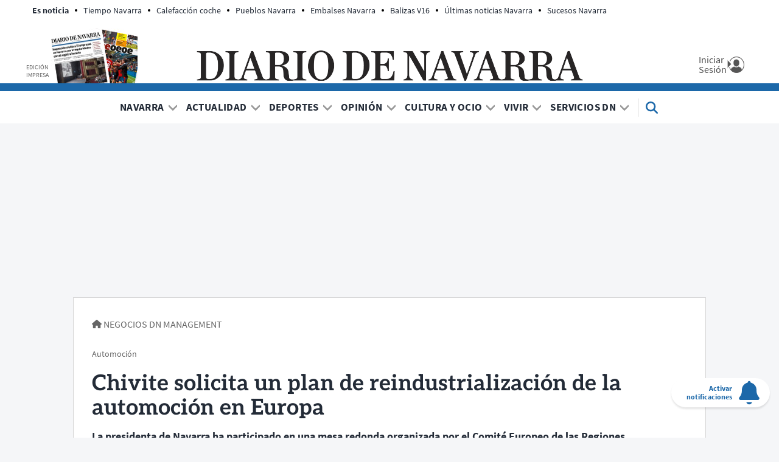

--- FILE ---
content_type: application/javascript
request_url: https://hb.20m.es/stable/config/diariodenavarra.es/desktop-mobile.min.js
body_size: 17166
content:
!function(){"use strict";const e=new URLSearchParams(window.location.search),t=function(t,i=""){const o=e.get(t);return null!==o?o:i},i=function(e,i=[]){const o=t(e);return""!==o?o.split(","):i},o=function(e){return"true"===t(e)};let n=o("hb_debug")||o("hb_test");const s=function(){return n},r=function(e,t){return"string"!=typeof e||e.length<=t?e:e.substring(0,t)},a=function(e,t){return Array.isArray(e)?e.map((e=>r(e,t))):r(e,t)},d=Date.now(),c=o("hb_test"),l=i("enabledLogLabels"),g=()=>{};let p=!0;const u=function(e,t="log"){return("error"===t||s())&&("error"===t||function(e){return!l.length||l.includes(e)}(e))?i=>{const o="object"==typeof i?JSON.stringify(i):i;h(`${e}: ${o}`,t)}:g},h=function(e,t="log"){if("error"!==t&&!s())return;let i;p&&(void 0!==window.hb_now&&m(`Time waiting for starting the library: ${d-window.hb_now}ms`),p=!1),i="function"==typeof e?e():"object"==typeof e?JSON.stringify(e):e,m(i,t)},m=function(e,t="log"){const i=`display: inline-block; color: #fff; background: ${c?"tomato":"blue"}; padding: 1px 4px; border-radius: 3px`;console[t]("%cAD",i,e+` ⏲ ${Date.now()-d}ms`)},f=function(e){s()&&console.table(e)},b=u("Amazon");function R(e){let t=!1;const i=function(e,t,i){const o=t+e.code.toLowerCase();return i.sizes&&i.sizesVideo?{slotID:e.id,slotName:o,mediaType:"multi-format",multiFormatProperties:{display:{sizes:i.sizes},video:{sizes:i.sizesVideo}}}:i.sizesVideo?{slotID:e.id,mediaType:"video",sizes:i.sizesVideo}:{slotID:e.id,slotName:o,sizes:i.sizes}},o=function(e){s()&&(e&&e.length?(e[0].targeting&&(e=e.map((e=>Object.assign({},{slotID:e.slotID,size:e.size,mediaType:e.mediaType},e.targeting)))),f(e)):b("⛔️ No bids responses"))};return b("Library injected, pending loading ..."),function(e,t,i,o,n,s,r){function a(i,o){t[e]._Q.push([i,o])}t[e]||(t[e]={init:function(){a("i",arguments)},fetchBids:function(){a("f",arguments)},setDisplayBids:function(){},targetingKeys:function(){return[]},dpa:function(){a("di",arguments)},rpa:function(){a("ri",arguments)},upa:function(){a("ui",arguments)},_Q:[]},(s=i.createElement(o)).async=!0,s.onload=function(){b("Library loaded")},s.src="//c.amazon-adsystem.com/aax2/apstag.js",(r=i.getElementsByTagName(o)[0]).parentNode.insertBefore(s,r))}("apstag",window,document,"script"),{id:"amazon",configure:function(o,n){const s=e.page+(o.amazonAdUnit?o.amazonAdUnit:"");n.forEach((o=>{o.amazonObject=void 0;const n=e.slots.find((e=>e.code===o.code));n&&("intext"!==o.code.toLowerCase()||o.code===o.id?(o.amazonObject=i(o,s,n),t||(b("Init..."),t=!0,apstag.init(e.init,(()=>{b("Initialized")})))):b(`⛔️ Disable ${o.id} slot`))}))},fetch:function(t,i){const n=t.map((e=>e.id)),s=t.filter((e=>e.amazonObject)),r=s.map((e=>e.id));if(!s.length)return b(`No configuration defined for ${n.join()}`),void i();b(`Fetching bids for ${r.join()}`),apstag.fetchBids({slots:s.map((e=>e.amazonObject)),timeout:e.timeout},(e=>{b(`Finished bids for ${r.join()}`),o(e),i()}))},setTargeting:function(e){const t=e.filter((e=>e.amazonObject)),i=t.map((e=>e.id));t.length&&(b(`Setting targeting for ${i.join()}`),apstag.setDisplayBids())}}}const y=function(e){if("complete"===document.readyState||"loaded"===document.readyState||"interactive"===document.readyState)return h(`DOM was already loaded (state: ${document.readyState})`),void e();document.addEventListener("DOMContentLoaded",(()=>{h("Event DOMContentLoaded"),e()}))},_=function(e,t,i={}){const o=document.createElement("script");o.async=!0,o.src=e,o.onload=()=>h(`Library ${t} loaded`);for(const[e,t]of Object.entries(i))e.startsWith("data-")?o.setAttribute(e,t):o[e]=t;const n=document.getElementsByTagName("script")[0];n.parentNode.insertBefore(o,n),h(`Library ${t} injected, pending loading ...`)},v=function(e){document.querySelector("head").insertAdjacentHTML("beforeend",`<style>${e}</style>`)},w=function(e,{interval:t=100,maxRetries:i=100}={}){const o=+new Date;let n=0;return new Promise(((s,r)=>{if(void 0!==window[e])return s(window[e]);h(`Wait: Checking global ${e} every ${t}ms ...`);const a=setInterval((()=>void 0!==window[e]?(clearInterval(a),h(`Wait: Global ${e} found after ${+new Date-o}ms`),s(window[e])):++n>=i?(clearInterval(a),h(`Wait: ⛔️ Global ${e} not found (${n} retries)`),r(`Global ${e} not found`)):void 0),t)}))},T=["criteo","optidigital","taboola","ttd"],S="Prebid",z=u(S);function x(e){let t=!1;const i=function(e,t,i){const o=[];return i.forEach((e=>{const i=d(e,t);if(void 0===i)return;let n=!1;switch(e.name){case"appnexus":n=e.member?{member:e.member,inv_code:i}:{placementId:i};break;case"criteo":n={networkId:e.network,publisherSubId:`${e.publisherSub}_${t.toLowerCase()}`,pubid:"105192"};break;case"nexx360":n={tagId:i};break;case"ogury":n={assetKey:e.site,adUnitId:i};break;case"optidigital":n={publisherId:e.publisher,placementId:t};break;case"pubmatic":n={publisherId:e.publisher,adSlot:i};break;case"rubicon":n={accountId:e.account,siteId:e.site,zoneId:i};break;case"smartadserver":n={domain:"//prg.smartadserver.com",siteId:e.site,pageId:e.page,formatId:i};break;case"richaudience":Array.isArray(i)||(n={supplyType:"site",pid:i});break;case"taboola":n={publisherId:e.publisher,tagId:t.toLowerCase()};break;case"teads":n={pageId:i.page,placementId:i.pid};break;case"ttd":n={supplySourceId:e.supplySource||"alayans",publisherId:e.publisher}}n&&o.push({bidder:e.name,params:n})})),o},o=function(t){const i=e.bidders.find((e=>"richaudience"===e.name&&Array.isArray(e.slots[t.code])));return!!i&&{bidder:"richaudience",params:{supplyType:"site",pid:i.slots[t.code]}}},n=function(e,t,i){if(!i)return[];const o=[];return i.forEach((e=>{if(!(t in e.slots))return;const i=e.slots[t];let n=!1;switch(e.name){case"appnexus":n=e.member?{member:e.member,inv_code:i}:{placementId:i},n.video={context:"outstream"};break;case"criteo":n={zoneId:i,pubid:"105194"};break;case"pubmatic":n={publisherId:e.publisher,adSlot:i,outstreamAU:"alayans_outstream",video:{mimes:["video/mp4","video/webm","application/javascript"]}};break;case"richaudience":n={supplyType:"site",pid:i,player:{init:"close",end:"open",skin:"light"}};break;case"rubicon":n={accountId:e.account,siteId:e.site,zoneId:i,video:{size_id:203,language:"es"}}}n&&o.push({bidder:e.name,params:n})})),o},r=function(e){const t=e.adUnit+(e.id!==e.code?`#${e.id}`:"");e.prebidObject.forEach((i=>{i.ortb2Imp={ext:{gpid:t,data:{adserver:{name:"gam",adslot:e.adUnit},pbadslot:t}}}}))},a=function(e){if(!s())return;if(!e)return void z("⛔️ No bids responses");const t=[];Object.keys(e).forEach((i=>{e[i].bids.forEach((e=>{t.push({adUnit:i,bidder:e.bidder,adId:e.adId,status:e.statusMessage,cpm:e.cpm,size:e.size,time:e.timeToRespond})}))})),t.length?f(t):z("⛔️ Empty bids responses")},d=function(e,t){return e.slots?e.slots[t]:!(!T.includes(e.name)||c(e,t))||void 0},c=function(e,t){return e.disabledSlots&&e.disabledSlots.includes(t)};return _(e.jsUrl,S),window.pbjs=window.pbjs||{},window.pbjs.que=window.pbjs.que||[],pbjs.que.push((()=>{z("Ready")})),{id:"prebid",configure:function(s,a){a.forEach((s=>{s.prebidObject=void 0;const a=e.slots.find((e=>e.code===s.code));if(!a)return;if("intext"===s.code.toLowerCase()&&s.code!==s.id)return void z(`⛔️ Disable ${s.id} slot`);s.prebidObject=[];const d=i(s.id,s.code,e.bidders);d.length&&s.prebidObject.push({code:s.code,bids:d,mediaTypes:{banner:{sizes:a.sizes}}});const c=o(s);c&&s.prebidObject.push({code:s.code,bids:[c],mediaTypes:{banner:{sizes:[...a.sizes,[1,1]]}}});const l=n(s.id,s.code,e.outstreamBidders);var g;l.length&&s.prebidObject.push({code:s.code,bids:l,mediaTypes:{video:(g="outstream",{api:[1,2],context:g,linearity:1,maxduration:32,mimes:["video/mp4","video/webm","application/javascript"],placement:3,plcmt:4,playbackmethod:[2],playerSize:[640,480],protocols:[1,2,3,4,5,6,7,8],skip:0})}}),0!==s.prebidObject.length?(r(s),t||(z("Init..."),t=!0,pbjs.que.push((()=>{pbjs.setConfig(e.init),"analytics"in e&&Array.isArray(e.analytics)&&e.analytics.length&&pbjs.enableAnalytics(e.analytics),pbjs.bidderSettings={standard:{storageAllowed:!0},nexx360:{adserverTargeting:[{key:"nexx360_ssp",val:function(e){return e.meta.demandSource}}]},pubmatic:{allowAlternateBidderCodes:!0,allowedAlternateBidderCodes:["groupm"]},richaudience:{bidCpmAdjustment:function(e){return 99===e?5:e}}},z("Initialized")})))):s.prebidObject=void 0}))},fetch:function(t,i){pbjs.que.push((()=>{var o;(o=1,h(`Wait: For ${o}ms ...`),new Promise((e=>{setTimeout((()=>{h(`Wait: Finished after ${o}ms`),e()}),o)}))).then((()=>{const o=t.map((e=>e.id)),n=t.filter((e=>e.prebidObject)),s=n.map((e=>e.id));if(!n.length)return z(`No configuration defined for ${o.join()}`),void i();z(`Fetching bids for ${s.join()}`),pbjs.requestBids({adUnits:n.map((e=>e.prebidObject)).flat(),bidsBackHandler:e=>{z(`Finished bids for ${s.join()}`),a(e),i()},timeout:e.timeout})}))}))},setTargeting:function(e){pbjs.que.push((()=>{const t=e.filter((e=>e.prebidObject)),i=t.map((e=>e.code)),o=t.map((e=>e.id));t.length&&(z(`Setting targeting for ${o.join()}`),pbjs.setTargetingForGPTAsync(i,(e=>i=>!!t.find((t=>t.id===e.getSlotElementId()&&t.code===i)))))}))}}}const k=function(e){return function(e){return void 0!==window.__tcfapi?Promise.resolve(window.__tcfapi):(h(`Wait: For CMP (${e}) ...`),w("__tcfapi",{interval:20,maxRetries:1e3}))}(e).then((()=>(h(`Wait: For CMP consent information (${e}) ...`),new Promise(((t,i)=>{window.__tcfapi("addEventListener",2,((o,n)=>{if(!n){const e=JSON.stringify(o);return h(`Wait: ⛔️ Error listening for consent (${e})`),i(e)}if("tcloaded"===o.eventStatus||"useractioncomplete"===o.eventStatus)return window.__tcfapi("removeEventListener",2,(()=>{}),o.listenerId),h(`Wait: CMP consent information available (${e})`),t(o)}))})))))},E=(e,t)=>t.every((t=>e.purpose.consents[t]||e.purpose.legitimateInterests[t])),I=["pos","infi_v","refresh"],A=function(e,{id:t=null,once:i=!1}={}){j("slotResponseReceived",e,{id:t,once:i})},$=function(e,{id:t=null,once:i=!1,ignoreEmpty:o=!0}={}){j("slotRenderEnded",(t=>{o&&t.isEmpty||e(t)}),{id:t,once:i})},j=function(e,t,{id:i=null,once:o=!1}={}){let n=!1;window.googletag=window.googletag||{},window.googletag.cmd=window.googletag.cmd||[],googletag.cmd.push((()=>{googletag.pubads().addEventListener(e,(e=>{i&&i!==e.slot.getSlotElementId()||o&&n||(n=!0,t(e))}))}))},O=function(e){return(window.googletag&&window.googletag.apiReady?window.googletag.pubads().getSlots():[]).filter((t=>e.includes(t.getSlotElementId())))},L=function(e,t){e.forEach((e=>{e.getTargetingKeys().filter((e=>e.startsWith(t))).forEach((t=>e.clearTargeting(t)))}))},C=function(e){!function(e){L(e,"amzn")}(e),function(e){L(e,"hb_")}(e)},D=function(e){window.googletag=window.googletag||{},window.googletag.cmd=window.googletag.cmd||[],googletag.cmd.push((()=>{const t=e.gdprApplies?B(e)?"personalized_ads":P(e)?"non_personalized_ads":U(e)?"limited_ads":"technical_ads":"non_apply";h(`Set global targeting tcf_status=${t}`),googletag.pubads().setTargeting("tcf_status",t)}))},B=e=>E(e,[1,2,3,4,7,9,10]),P=e=>E(e,[1,2,7,9,10]),U=e=>E(e,[2,7,9,10]);const W=u("EnvironmentTargeting"),M=function(){return t="entorno",e.has(t);var t};const F=function(){const e=window.innerWidth;return{key:"devvw",value:!e||e<320?"-1":e<768?"sm":e<1024?"md":e<1280?"lg":e<1536?"xl":"2xl"}},q=u("GAM");function N(e){"singleRequest"in e||(e.singleRequest=!0),"collapseEmptyDivs"in e||(e.collapseEmptyDivs=!1);const i=Array.isArray(e.modules)?e.modules:[];let o=!1,n=!0;i.push(function(){const e="none",t=function(e){googletag.pubads().setTargeting("cookie_deprecation",e)};return{name:"cookie-deprecation",init:function(){},exec:function(){},configureOnce:function(){try{if(!("cookieDeprecationLabel"in navigator))return void t(e);navigator.cookieDeprecationLabel.getValue().then((i=>t(i||e)))}catch(i){t(e)}},configureSlot:function(){}}}()),M()&&i.push(function(){const e=function(e){const t=e.googleObject.getTargeting("entorno");0!==t.length&&(e.googleObject.clearTargeting("entorno"),W(`Remove entorno=${t} from ${e.id}`))};return{name:"environment-targeting",init:function(){},exec:function(){const e=t("entorno");googletag.pubads().setTargeting("entorno",e),W(`Set global entorno=${e}`)},configureOnce:function(){},configureSlot:function(t){e(t)}}}()),i.push({name:"viewport-targetings",init:function(){},exec:function(){},fetch:function(){const{key:e,value:t}=F();googletag.pubads().setTargeting(e,t)},configureOnce:function(){},configureSlot:function(){}});const r=function(e,t){const i=e.slot.getSlotElementId();let o=e.slot.getResponseInformation();o=o?JSON.stringify(o).replace(/(,|:)/g,"$1 "):"⛔ empty";const n="slotRenderEnded"===t&&e.size?` (${e.size})`:"";q(`Event ${t} for ${i}${n} ➡️ ${o}`)},d=function(e){googletag.cmd.push((()=>{if(s()){const t=e.map((e=>e.id));q(`Destroying slots ${t.join()}`)}googletag.destroySlots(e.map((e=>e.googleObject)))}))},c=function(e){if(!s())return;const t=e.map((e=>{const t={_id:e.id,_code:e.code};return e.googleObject.getTargetingKeys().filter((e=>!(e=>e.match(/hb_.+_/))(e))).filter((t=>e.googleObject.getTargeting(t).length>0)).forEach((i=>{t[i]=e.googleObject.getTargeting(i).join()})),t}));f(t)},l=function(e,t){if(e.googleObject=e.sizes.length?googletag.defineSlot(e.adUnit,e.sizes,e.id):googletag.defineOutOfPageSlot(e.adUnit,e.id),e.mappings){const t=googletag.sizeMapping();e.mappings.forEach((e=>t.addSize(e[0],e[1]))),e.googleObject.defineSizeMapping(t.build())}t.forEach((t=>e.googleObject.setTargeting(t.key,t.value))),i.forEach((t=>t.configureSlot(e))),e.googleObject.addService(googletag.pubads()),googletag.display(e.id)},g=function(e){q(`Redefine slot adunit & targetings ${e.id} (recreate slot)`);const t=(i=e.googleObject).getTargetingKeys().filter((e=>I.includes(e))).map((e=>({key:e,value:i.getTargeting(e)})));var i;d([e]),e.adUnit=e.newAdUnit;const o=[...t,...e.newTargetings];l(e,o)},p=function(e){var t;q(`Redefine slot targetings ${e.id}`),(t=e.googleObject).getTargetingKeys().forEach((e=>{I.includes(e)||t.clearTargeting(e)})),e.newTargetings.forEach((t=>{e.googleObject.setTargeting(t.key,t.value)})),i.forEach((t=>t.configureSlot(e)))};return q("Load GPT from standard URL"),_("https://securepubads.g.doubleclick.net/tag/js/gpt.js","GPT",{crossOrigin:"anonymous"}),q(`Custom modules: ${i.map((e=>e.name)).join()||"none"}`),i.forEach((t=>t.init(e))),window.googletag=window.googletag||{},window.googletag.cmd=googletag.cmd||[],googletag.cmd.push((()=>{q("Ready"),googletag.pubads().disableInitialLoad(),e.singleRequest&&googletag.pubads().enableSingleRequest(),e.collapseEmptyDivs&&(q("Enable collapseEmptyDivs"),googletag.pubads().collapseEmptyDivs(!1)),s()&&["slotResponseReceived","slotRenderEnded","slotOnload","impressionViewable"].forEach((e=>{googletag.pubads().addEventListener(e,(t=>{r(t,e)}))})),i.forEach((e=>e.exec())),googletag.enableServices()})),{configure:function(t,n,s){n.forEach((i=>{const o=e.slots.find((e=>e.code===i.code));i.adUnit=e.adUnitPrefix+t.googleAdUnit+i.code,i.sizes=o.sizes,i.mappings=o.mappings||void 0,i.googleObject=void 0})),googletag.cmd.push((()=>{o||(i.forEach((e=>e.configureOnce(s))),o=!0);const e=t.targetings.map((e=>({key:e.key,value:a(e.value,40)})));n.forEach((t=>{l(t,e),t.googleObject.setTargeting("pos",t.code),t.googleObject.setTargeting("refresh","0"),t.googleObject.setTargeting("infi_v","0")}))}))},reconfigure:function(t,i){const o=t.targetings.map((e=>({key:e.key,value:a(e.value,40)})));i.forEach((i=>{if(i.newAdUnit=e.adUnitPrefix+t.googleAdUnit+i.code,i.newTargetings=o,s()){const e=JSON.stringify(i.newTargetings);q(`Save ${i.id} adunit (${i.newAdUnit}) & targetings (${e})`)}}))},updateSlotsBeforeFetch:function(e){googletag.cmd.push((()=>{e.forEach((e=>{e.newAdUnit&&e.adUnit!==e.newAdUnit?g(e):e.newTargetings&&p(e),e.newAdUnit=void 0,e.newTargetings=void 0}))}))},fetch:function(e,t){googletag.cmd.push((()=>{i.forEach((e=>e.fetch&&e.fetch({tcData:t,isFirstFetch:n})));const o=e.map((e=>e.id));q(`Fetching slots ${o.join()}`),c(e),googletag.pubads().refresh(e.map((e=>e.googleObject))),n=!1}))},clear:function(e){googletag.cmd.push((()=>{if(s()){const t=e.map((e=>e.id));q(`Clearing slots ${t.join()}`)}googletag.pubads().clear(e.map((e=>e.googleObject)))}))},destroy:d,queue:function(e){const t=Math.random().toString(36).substring(2,7);q(`GAM queue: adding ${t}`),googletag.cmd.push((()=>{q(`GAM queue: running ${t}`),e()}))}}}const V=u("AdsManager");const H=u("PrometeoSegments");const G=function(e){if(!(e=>!!e.gdprApplies&&e.purpose.consents[1])(e))return H("⛔️ Consent rejected"),null;if(!function(){const e="adstest";try{return localStorage.setItem(e,e),localStorage.removeItem(e),!0}catch(e){return!1}}())return H("⛔️ Storage is disabled"),null;const t=window.localStorage.getItem("_pr_active_segments_admngr");return t?(H(`Use targeting ${t}`),{key:"pr_alayans_seg",value:t.split(",")}):(H("Storage is empty"),null)},J=u("PrometeoSuperuser");const Z=function(e){if(!(e=>!e.gdprApplies||e.purpose.consents[1])(e))return J("⛔️ Consent rejected"),null;const t=function(e){const t=document.cookie.split("; ").find((t=>t.startsWith(`${e}=`)));return t?t.slice(e.length+1):null}("_SUIPROMETEO");return!t||t.length<36?(J("Cookie not found or invalid"),null):(J(`Use value ${t}`),t)},K="https://hb.20m.es/prebid/9.43.0-outstream-v3.js";var Y,Q={manager:{adsSelector:".henneoHB",timeout:3e3},amazon:{init:function({pubID:e="3661",deals:t=!0,cmpTimeout:i=50}={}){return{pubID:e,deals:t,adServer:"googletag",gdpr:{cmpTimeout:i}}}({}),timeout:1300},prebid:{jsUrl:"https://hb.20m.es/prebid/9.43.0-v3.js",init:(Y={},Y.cmpTimeout="cmpTimeout"in Y?Y.cmpTimeout:50,{priceGranularity:"dense",enableSendAllBids:!1,targetingControls:{alwaysIncludeDeals:!0},useBidCache:!0,consentManagement:{gdpr:{cmpApi:"iab",defaultGdprScope:!0,timeout:Y.cmpTimeout,rules:[{purpose:"storage",enforcePurpose:!0,enforceVendor:!0},{purpose:"basicAds",enforcePurpose:!0,enforceVendor:!0}]}},userSync:{aliasSyncEnabled:!0,filterSettings:{all:{bidders:"*",filter:"include"}},userIds:[]},cache:{url:"https://prebid.adnxs.com/pbc/v1/cache"},enableTIDs:!0,cpmRoundingFunction:Math.round,rubicon:{singleRequest:!0}}),analytics:[],bidders:{criteo:{network:3340}},timeout:1300}};const X=u("RichAudienceSkin");const ee=u("TCFv2"),te=function(e){e.amazon&&(e.amazon.slots=[]),e.prebid&&(e.prebid.slots=[])},ie=u("TCFv2"),oe=e=>ie(`${e} (${se})`);let ne=!1,se=0;const re=["5ewqgw","jubmdc"],ae=u("InterstitialRemover");const de=function(e,t,i,o=null){return function(n,s,r,a={}){const d=r.filter((t=>e.includes(t)));d.length&&(n.configure(s,d),n.fetch(d,a));const c=r.filter((e=>!d.includes(e))).filter(Boolean);return ce(c).forEach((e=>{(function(e,{topDistanceToViewport:t=0,bottomDistanceToViewport:i=0,root:o=null}={}){const n=i,s=t;return new Promise((t=>{new IntersectionObserver(((e,i)=>{e.forEach((e=>{e.isIntersecting&&(i.unobserve(e.target),t())}))}),{root:o,rootMargin:`${n}% 0% ${s}% 0%`,threshold:0}).observe(e)}))})(document.getElementById(e[0]),{topDistanceToViewport:t,bottomDistanceToViewport:i,root:o}).then((()=>{n.configure(s,e),n.fetch(e,a)}))})),!0}},ce=function(e,t=1){const i=e.map((e=>{const t=document.getElementById(e);if(!t)return null;return{id:e,top:t.getBoundingClientRect().top}})).filter(Boolean);i.sort(((e,t)=>e.top-t.top));return i.reduce(((e,i,o,n)=>{if(0===o)return e.push([i.id]),e;return Math.abs(i.top-n[o-1].top)<=t?e[e.length-1].push(i.id):e.push([i.id]),e}),[])},le=function(e,t){!function(e,t,i){!function(e,t,i){0===i&&(i="0"),e.forEach((e=>e.setTargeting(t,i)))}(O(e),t,i)}(e,"refresh",function(e){return e>=20?20:e}(t))},ge=u("SmartRefresher"),pe=function(e,t){if(!s())return;e=`${e}\n${JSON.stringify(t,((e,t)=>"rules"===e?{minSecondsToRefresh:t.minSecondsToRefresh}:t))}`,ge(e)},ue=function(e,{allowedIds:t=[],allowedAdvertisers:i=[],defaultMaxRefreshes:n=20,defaultMinVisibilityPercentage:s=.8,defaultMinSecondsToRefresh:r=30,defaultMinLiveInterval:a=3,deniedAdvertisers:d=[],customRules:c=[]}={}){const l=[];let g=0;const p={maxRefreshes:n,minVisibilityPercentage:s,minSecondsToRefresh:r,minLiveInterval:a,collapsable:!0},u=function(){$((e=>{const t=e.slot.getSlotElementId();h(e.slot)?f(t):b(t);const i=m(t);i&&(i.refreshing=!1),i&&!i.rules.collapsable&&w(t,e),i&&i.refreshCounter>=i.rules.maxRefreshes&&b(t),l.length?y():_()}))},h=function(e){const o=e.getSlotElementId(),n=o.replace(/__.+/,"");if(t.length&&!t.includes(n))return!1;const s=function(e){const t=e.getResponseInformation();return t?t.advertiserId:null}(e);return null===s?(ge(`Empty response for ${o}`),!1):i.length&&!i.includes(s)?(ge(`Advertiser ${s} not allowed for ${o}`),!1):!d.length||!d.includes(s)||(ge(`Advertiser ${s} denied for ${o}`),!1)},m=function(e){return l.find((t=>t.id===e))},f=function(e){m(e)||(l.push({id:e,refreshCounter:0,refreshing:!1,secondsCounter:0,visible:!1,rules:R(e)}),pe(`Add ${e} to refreshable slots`,l))},b=function(e){const t=l.findIndex((t=>t.id===e));-1!==t&&(l.splice(t,1),pe(`Remove ${e} from refreshable slots`,l))},R=function(e){const t=e.replace(/__.+/,""),i=Object.assign({},p,c.find((e=>e.ids.includes(t)))||{});return i.safeguardLiveInterval=i.minSecondsToRefresh-i.minLiveInterval-1,i},y=function(){g||(ge("Start slots visibility checker"),g=setInterval(v,1e3))},_=function(){g&&(ge("Stop slots visibility checker"),clearInterval(g),g=0)},v=function(){if("1"===document.body.dataset.disableAdsRefresher)return;l.forEach((e=>{const t=e.visible;e.visible=T(e),t&&!e.visible&&e.secondsCounter>e.rules.safeguardLiveInterval&&(e.secondsCounter=e.rules.safeguardLiveInterval)}));const e=l.filter((e=>e.visible));e.forEach((e=>{e.secondsCounter+=1}));const t=e.filter((e=>e.secondsCounter>=e.rules.minSecondsToRefresh));t.length&&z(t)},w=function(e,t){const i=function(e){if(e.isEmpty||!e.size)return 0;if(1===e.size[0]&&1===e.size[1]){const t=e.slot.getTargeting("hb_size");if(t.length){const e=t[0].split("x");return parseInt(e[1])}}return e.size[1]}(t);if(!i)return;document.getElementById(e).style.minHeight=`${i}px`},T=function(e){const t=document.getElementById(e.id);return t?!e.refreshing&&S(t)>=e.rules.minVisibilityPercentage:(b(e.id),!1)},S=function(e){let t=e.getBoundingClientRect();if(0===t.height){const i=e.firstElementChild;i&&(t=i.getBoundingClientRect())}return t.left>=window.innerWidth||t.right<=0||t.top>=window.innerHeight||t.bottom<=0?0:t.top>=0&&t.bottom<=window.innerHeight||t.top<0&&t.bottom>window.innerHeight?1:t.top<0?(t.height+t.top)/t.height:(t.height-t.bottom+window.innerHeight)/t.height},z=function(t){const i=t.map((e=>e.id));t.forEach((e=>{e.secondsCounter=0,e.refreshCounter+=1,e.refreshing=!0,le([e.id],e.refreshCounter)})),pe(`Refresh ${i.join()}`,l),function(e){C(O(e))}(i),e.fetch(i)},x=function(){var e;e=e=>e.forEach((e=>b(e))),document.addEventListener("hnads.destroy",(t=>{e(t.detail)}))},k=function(){document.addEventListener("visibilitychange",E)},E=function(){const e=document.visibilityState;ge(`Event visibilitychange ${e}`),"hidden"!==e?l.length&&y():_()};o("disabledRefresh")?ge("⛔️ Disabled"):(ge("Start"),u(),x(),k())},he=[4467651967,734225901,1532241141,751123221,0,920066901,4659749718,4718077875,5220745172,5228671153,5230145983,5236591846,1089149181,5233995088,5070221222,5213975204,4888995111,4658664672,5354162366,5301282684,924705981,855338541,872808141,5298941686,5652829153,5166208535,1340975781,5920144002],me=function(e){return e.google.slots.filter((e=>e.sizes.length)).map((e=>e.code))},fe=()=>{const e=(()=>{try{return Intl.DateTimeFormat().resolvedOptions().timeZone||null}catch(e){return null}})();return"Europe/Madrid"===e||"Atlantic/Canary"===e};class be extends class{constructor(e,t,{className:i="henneoHB",maxDesktopWidth:o=990,refresher:n=null,startScroll:s=0,zIndex:r=1e5}={}){this._id=e,this._adsManager=t,this._className=i,this._maxDesktopWidth=o,this._refresher=n,this._startScroll=s,this._zIndex=r,this._wrapperClosed=!1,this._adReady=!1,this._wrapperElement=null,this._closeElement=null,this._adSlotElement=null,this._scrollListenerToShowAd=null,this._debug=u("StickyBottom"),this._showEvent=new Event("hnads.show.sticky")}load(){this._injectElements(),this._injectStyles(),this._configureBehaviour()}_injectElements(){this._debug("Create & inject elements"),this._wrapperElement=document.createElement("div"),this._wrapperElement.classList.add("__hnads_sticky"),this._wrapperElement.classList.add("__hnads_sticky-hide"),this._closeElement=document.createElement("span"),this._closeElement.classList.add("__hnads_sticky_close"),this._closeElement.innerHTML="&#215;",this._adSlotElement=document.createElement("div"),this._adSlotElement.classList.add("__hnads_sticky_slot"),this._adSlotElement.style.display="none";const e=document.createElement("div");e.setAttribute("id",this._id),e.classList.add(this._className),this._adSlotElement.appendChild(e),this._wrapperElement.appendChild(this._closeElement),this._wrapperElement.appendChild(this._adSlotElement),document.body.appendChild(this._wrapperElement)}_injectStyles(){const e=document.documentElement.clientWidth<768?150:260,t=this._getDesktopStyles(),i=`\n.__hnads_sticky {\n  text-align: center;\n  width: 100%;\n  position: fixed;\n  bottom: 0;\n  left: 0;\n  right: 0;\n  background-color: white;\n  box-shadow: -2px -2px 2px rgb(0 0 0 / 20%);\n  z-index: ${this._zIndex};\n  max-height: ${e}px;\n}\n\n.__hnads_sticky-show { display: block; }\n.__hnads_sticky-hide { display: none; }\n\n.__hnads_sticky_slot {\n  padding: 3px 0;\n}\n\n.__hnads_sticky_close {\n  position: absolute;\n  cursor: pointer;\n  right: 0;\n  width: 28px;\n  height: 28px;\n  margin-top: -28px;\n  background-color: white;\n  border-radius: 8px 0 0 0;\n  box-shadow: -2px -2px 2px rgb(0 0 0 / 20%);\n  font-family: sans-serif;\n  font-size: 32px;\n  line-height: 1;\n  color: black;\n}\n\n${t}\n`;v(i)}_getDesktopStyles(){return this._maxDesktopWidth?`\n@media only screen and (min-width: ${this._maxDesktopWidth}px) {\n  .__hnads_sticky {\n    max-width: ${this._maxDesktopWidth}px;\n    margin: 0 auto;\n    box-shadow: -2px -2px 2px rgb(0 0 0 / 20%), 2px -1px 2px rgb(0 0 0 / 20%);\n  }\n\n  .__hnads_sticky_close {\n    box-shadow: -2px -2px 2px rgb(0 0 0 / 20%), 2px -1px 2px rgb(0 0 0 / 20%);\n  }\n}`:""}_configureBehaviour(){this._configureCloseEvent();$((()=>{if(this._startScroll>0&&window.scrollY<=this._startScroll)return this._showAdByScroll();this._adReady=!0,this._showAd()}),{id:this._id,once:!0})}_configureCloseEvent(){this._closeElement.addEventListener("click",(e=>{e.preventDefault(),this._closeWrapper()}))}_closeWrapper(){this._debug("Close wrapper"),this._hideWrapper(),this._wrapperClosed=!0,this._refresher&&this._refresher.stop(),this._scrollListenerToShowAd&&(this._debug(`Remove scroll listener to show ${this._id}`),window.removeEventListener("scroll",this._scrollListenerToShowAd)),this._adsManager.destroy([this._id]),this._wrapperElement.remove()}_isWrapperVisible(){return this._wrapperElement.classList.contains("__hnads_sticky-show")}_showWrapper(){this._wrapperClosed||this._isWrapperVisible()||(this._debug("Show wrapper"),this._wrapperElement.classList.remove("__hnads_sticky-hide"),this._wrapperElement.classList.add("__hnads_sticky-show"))}_hideWrapper(){this._debug("Hide wrapper"),this._wrapperElement.classList.remove("__hnads_sticky-show"),this._wrapperElement.classList.add("__hnads_sticky-hide")}_isAdVisible(){return"none"!==this._adSlotElement.style.display}_showAdByScroll(){this._scrollListenerToShowAd=()=>{window.scrollY<=this._startScroll||(window.removeEventListener("scroll",this._scrollListenerToShowAd),this._scrollListenerToShowAd=null,this._adReady=!0,this._showAd())},this._debug(`Add scroll listener to show ${this._id} at ${this._startScroll}px`),window.addEventListener("scroll",this._scrollListenerToShowAd)}_showAd(){this._debug(`Show ${this._id}`),this._adSlotElement.style.display="block",this._showWrapper(),document.dispatchEvent(this._showEvent),this._refresher&&this._refresher.start()}_hideAd(){this._debug(`Hide ${this._id}`),this._adSlotElement.style.display="none",this._refresher&&this._refresher.stop()}}{constructor(e,t,i,{className:o="henneoHB",maxDesktopWidth:n=990,refresher:s=null,relatedSelector:r=".addoor_underarticle_wrapper",startScroll:a=0,zIndex:d=1e5}={}){super(e,i,{className:o,maxDesktopWidth:n,refresher:s,startScroll:a,zIndex:d}),this._addoorReady=!1,this._relatedSelector=r,this._relatedElement=null,this._reverseId=t,this._reverseSlotElement=null,this._observer=null,this._lastScroll=0,this._lastScrollDirection=null,this._scrollListenerToToggleBlocks=e=>this._toggleBlocksByScroll(e)}_injectElements(){super._injectElements(),this._reverseSlotElement=document.createElement("div"),this._reverseSlotElement.id="__hnads_sticky_reverse",this._reverseSlotElement.classList.add("__hnads_sticky_slot"),this._reverseSlotElement.style.display="none",this._wrapperElement.appendChild(this._reverseSlotElement)}_configureBehaviour(){super._configureBehaviour(),this._relatedSelector?(this._relatedElement=document.querySelector(this._relatedSelector),this._relatedElement?this._observeRelatedWidget():this._debug(`⛔️ Addor Related ${this._relatedSelector} not found ➡️ Ignore Reverse`)):this._debug("No Addor Related provided ➡️ Ignore Reverse")}_observeRelatedWidget(){this._debug(`Observe Addoor Related ${this._relatedSelector}`),this._createObserver(),this._observer.observe(this._relatedElement)}_createObserver(){this._observer=new IntersectionObserver(((e,t)=>{e.forEach((e=>{e.isIntersecting&&(this._debug("Addoor Related shown in screen"),t.unobserve(e.target),this._addoorReady=!0,w("AddoorCTag").then((()=>{this._createReverseElement(),this._addScrollListener()})))}))}),{rootMargin:"0%",threshold:0})}_createReverseElement(){const e=`addoor-widget-${this._reverseId}`,t=`<div class="addoor-widget" id="${e}"></div>`;this._reverseSlotElement.insertAdjacentHTML("afterbegin",t),window.AddoorCTag.display_id(e),this._debug(`Addoor Reverse ${e} created`)}_closeWrapper(){super._closeWrapper(),!this._addoorReady&&this._observer&&(this._debug(`Unobserve Addoor Related ${this._relatedSelector}`),this._observer.unobserve(this._relatedElement)),this._addoorReady&&(this._debug("Remove scroll listener to toggle blocks"),window.removeEventListener("scroll",this._scrollListenerToToggleBlocks))}_isAddoorVisible(){return"none"!==this._reverseSlotElement.style.display}_showAddoor(){this._debug("Show Addoor Reverse"),this._reverseSlotElement.style.display="block",this._showWrapper()}_hideAddoor(){this._debug("Hide Addoor Reverse"),this._reverseSlotElement.style.display="none"}_addScrollListener(){this._debug("Add scroll listener to toggle blocks"),this._lastScroll=window.scrollY,window.addEventListener("scroll",this._scrollListenerToToggleBlocks)}_toggleBlocksByScroll(){const e=window.scrollY;if(e===this._lastScroll)return;const t=e>this._lastScroll?"down":"up",i=t===this._lastScrollDirection;"down"!==t||i||(this._hideAddoor(),this._adReady?this._showAd():this._hideWrapper()),"up"!==t||i||(this._adReady&&this._hideAd(),this._showAddoor()),this._lastScroll=e,this._lastScrollDirection=t}}const Re=2147483644,ye=function(e){return e?Re:1e5},_e=function(){v("\nmarfeel-flowcards > div:nth-child(3) { z-index: 2147483643 !important; }\n  ")},ve="Seedtag",we=u(ve);const Te=u("UnifiedId");const Se=function(e="dataLayer"){return Array.isArray(window[e])?"object"!=typeof(t=window[e][0])||Array.isArray(t)||null===t?{}:window[e][0]:{};var t};let ze;const xe=function(){return ze||ke(Se()),ze},ke=function(e){ze={contentId:e.noticia_id,layout:e.layout,mainCategory:e.categoria,secondaryCategory:e.subcategoria,tags:e.seotag?e.seotag.split(",").filter(Boolean):[],tertiaryCategory:e.terciariacategoria}},Ee=function(){return document.documentElement.clientWidth<=500},Ie=function(){return"/"===window.location.pathname},Ae=function(){return"noticia"===xe().layout},$e=function(){return!(!window.dnUser||!0!==window.dnUser.subscriber)};const je={OutOfPage:[],Top:[[1,1],[728,90],[950,90],[970,90],[970,250],[980,50],[980,90],[980,250],[990,90],[990,200],[990,250]],SmallTop:[[1,1],[728,90],[950,90],[970,90],[980,50],[980,90],[990,90]],StickySmallTop:[[1,1],[728,90],[728,91],[950,90],[970,90],[980,50],[980,90],[990,90]],Right:[[300,250],[300,300],[300,600]],Button:[[300,250],[300,300]],Left:[[580,400],[655,400]],LeftSky:[[120,600],[160,600],[480,1e3]],RightSky:[[120,600],[120,601],[160,600],[160,601],[480,1001]],Fluid:["fluid"],Outstream:[[1,1],[300,250],[300,300],[300,600],[640,480]]},Oe={OutOfPage:je.OutOfPage,Outstream:je.Outstream,Top:je.Top,SmallTop:je.SmallTop,Right:je.Right,Button:je.Button,LeftSky:[[120,1],[120,600],[120,800],[160,600],[480,1e3]],RightSky:[[120,1],[120,600],[120,601],[120,800],[120,801],[160,600],[160,601],[480,1001]]},Le={LeftSky:[[[1120,0],Oe.LeftSky],[[0,0],[]]],RightSky:[[[1120,0],Oe.RightSky],[[0,0],[]]]},Ce={Top:[[728,90],[970,90],[970,250]],SmallTop:[[728,90],[970,90]],Right:[[300,250],[300,300],[300,600]],Button:[[300,250],[300,300]],Left:[[580,400],[655,400]],Sky:[[120,600],[160,600]],Outstream:[[1,1],[300,250],[300,300],[300,600]],AmazonOutstreamDisplay:[[300,250],[300,300],[300,600]],AmazonOutstreamVideo:[[640,480]]},De={OutOfPage:[],Top:[[1,1],[300,50],[300,100],[320,50],[320,100]],Right:[[300,250],[300,300],[300,600]],Button:[[300,250],[300,300]],Fluid:["fluid"],Outstream:[[1,1],[300,250],[300,300],[300,600]]},Be={Top:[[300,50],[300,100],[320,50],[320,100]],Right:[[300,250],[300,300],[300,600]],Button:[[300,250],[300,300]],Outstream:[[1,1],[300,250],[300,300],[300,600]],AmazonOutstreamDisplay:[[300,250],[300,300],[300,600]],AmazonOutstreamVideo:[[300,300]]};var Pe={manager:{slots:[{code:"x01"},{code:"x31"},{code:"x41"},{code:"Top"},{code:"Top1"},{code:"Top2"},{code:"Top3"},{code:"Top4"},{code:"Right1"},{code:"Right2"},{code:"Right3"},{code:"Right4"},{code:"Right5"},{code:"Right6"},{code:"Right7"},{code:"Right8"},{code:"Right9"},{code:"Intext"},{code:"Sticky"}],adsSelector:Q.manager.adsSelector,getPageConfigFn:void 0,beforeLoadAdsFn:void 0,timeout:Q.manager.timeout},loader:{},google:{adUnitPrefix:"/34616581,33336433/diariodenavarra.es/",slots:[{code:"x01",sizes:Oe.OutOfPage},{code:"x31",sizes:Oe.LeftSky,mappings:Le.LeftSky},{code:"x41",sizes:Oe.RightSky,mappings:Le.RightSky},{code:"Top",sizes:Oe.Top},{code:"Top1",sizes:Oe.Top},{code:"Top2",sizes:Oe.Top},{code:"Top3",sizes:Oe.Top},{code:"Top4",sizes:Oe.Top},{code:"Right1",sizes:Oe.Right},{code:"Right2",sizes:Oe.Right},{code:"Right3",sizes:Oe.Right},{code:"Right4",sizes:Oe.Right},{code:"Right5",sizes:Oe.Right},{code:"Right6",sizes:Oe.Right},{code:"Right7",sizes:Oe.Right},{code:"Right8",sizes:Oe.Right},{code:"Right9",sizes:Oe.Right},{code:"Intext",sizes:Oe.Outstream},{code:"Sticky",sizes:Oe.SmallTop}],modules:[]},prebid:{slots:[{code:"x31",sizes:Ce.Sky},{code:"x41",sizes:Ce.Sky},{code:"Top",sizes:Ce.Top},{code:"Top1",sizes:Ce.Top},{code:"Top2",sizes:Ce.Top},{code:"Top3",sizes:Ce.Top},{code:"Top4",sizes:Ce.Top},{code:"Right1",sizes:Ce.Right},{code:"Right2",sizes:Ce.Right},{code:"Right3",sizes:Ce.Right},{code:"Right4",sizes:Ce.Right},{code:"Right5",sizes:Ce.Right},{code:"Right6",sizes:Ce.Right},{code:"Right7",sizes:Ce.Right},{code:"Right8",sizes:Ce.Right},{code:"Right9",sizes:Ce.Right},{code:"Intext",sizes:Ce.Outstream},{code:"Sticky",sizes:Ce.SmallTop}],bidders:[{name:"appnexus",slots:{x31:18019557,x41:18019559,Top:18019551,Top1:18019552,Top2:18019553,Top3:18019554,Top4:18019555,Right1:18019560,Right2:18019561,Right3:18019562,Right4:18019563,Right5:18019564,Right6:33674271,Right7:33674272,Right8:33674276,Right9:33720961,Intext:32388529,Sticky:22881763}},{name:"criteo",publisherSub:"dn_diariodenavarra_desktop",network:Q.prebid.bidders.criteo.network},{name:"nexx360",slots:{x31:"8fk5kskm",x41:"dx8ac7ta",Top:"dhj4oyoy",Top1:"fgjff0es",Top2:"pvqua9qq",Top3:"0t0hqwis",Top4:"qapux8j3",Right1:"6x4j7qsh",Right2:"oeaadcva",Right3:"7a7kcjbu",Right4:"dzdfygsd",Right5:"pv5cc7t3",Right6:"7lmdc85c",Right7:"u6gtmpqp",Right8:"7hdhb4j9",Right9:"v6tyn87n",Intext:"9vvugcyd",Sticky:"4qbrj20u"}},{name:"optidigital",publisher:"p244"},{name:"pubmatic",publisher:"161361",slots:{x31:"4510830",x41:"4510831",Top:"4510825",Top1:"4510826",Top2:"4510827",Top3:"4510828",Top4:"4510829",Right1:"4510832",Right2:"4510833",Right3:"4510834",Right4:"4510835",Right5:"4510836",Right6:"6112630",Right7:"6112631",Right8:"6112632",Right9:"6117439",Intext:"6859518",Sticky:"4510837"}},{name:"rubicon",account:17212,site:301402,slots:{x31:1515560,x41:1515568,Top:1515544,Top1:1515546,Top2:1515550,Top3:1515554,Top4:1515558,Right1:1515570,Right2:1515572,Right3:1515584,Right4:1515586,Right5:1515592,Right6:3492672,Right7:3492674,Right8:3492676,Right9:3496008,Intext:3759984,Sticky:2178356}},{name:"smartadserver",site:335559,page:1176519,slots:{x31:80718,x41:80719,Top:87036,Top1:80717,Top2:87033,Top3:87034,Top4:87035,Right1:80720,Right2:80721,Right3:80722,Right4:80723,Right5:87038,Right6:80720,Right7:80720,Right8:80720,Right9:80720,Intext:119180,Sticky:87036}},{name:"richaudience",slots:{x31:"1sv4n7A4Sm",x41:"bw26UzxkMw",Top:["3gFjDmbSje","O8YpnksUnr"],Top1:"hdlLaFTURl",Top2:"wAA1gAekxb",Top3:"ZaV49nxja8",Top4:"0Vl6FPioJ6",Right1:"8kBIHsrTvA",Right2:"mk2QLqeael",Right3:"V3CrZTNBl4",Right4:"0Q0alaI13k",Right5:"1u2W0LBJHk",Right6:"YwWgicxZhI",Right7:"0P3cORfhwF",Right8:"K5vJ6PbSiN",Right9:"jbD1W0oHSf",Intext:"d5hTi6KBS2",Sticky:"jQlMRZdaGV"}},{name:"taboola",publisher:"1870789"},{name:"teads",slots:{x31:{page:206398,pid:222668},x41:{page:206399,pid:222669},Top:{page:206397,pid:222667},Top1:{page:212382,pid:228801},Top2:{page:212363,pid:228782},Top3:{page:212364,pid:228783},Top4:{page:212365,pid:228784},Right1:{page:206400,pid:222670},Right2:{page:206401,pid:222671},Right3:{page:212366,pid:228785},Right4:{page:212367,pid:228786},Right5:{page:212368,pid:228787},Right6:{page:212369,pid:228788},Right7:{page:212370,pid:228789},Right8:{page:212371,pid:228790},Right9:{page:212372,pid:228791},Intext:{page:206408,pid:222678},Sticky:{page:206402,pid:222672}}},{name:"ttd",publisher:"ads-0003"}],outstreamBidders:[{name:"appnexus",slots:{Intext:32388529}},{name:"criteo",slots:{Intext:1792826}},{name:"pubmatic",publisher:"161361",slots:{Intext:"5833696"}},{name:"richaudience",slots:{Intext:"4nZqsm6OeT"}},{name:"rubicon",account:17212,site:301402,slots:{Intext:3324504}}],jsUrl:K,init:Q.prebid.init,analytics:Q.prebid.analytics,timeout:2e3},amazon:{page:"/34616581/diariodenavarra.es/",slots:[{code:"x31",sizes:Ce.Sky},{code:"x41",sizes:Ce.Sky},{code:"Top",sizes:Ce.Top},{code:"Top1",sizes:Ce.Top},{code:"Top2",sizes:Ce.Top},{code:"Top3",sizes:Ce.Top},{code:"Top4",sizes:Ce.Top},{code:"Right1",sizes:Ce.Right},{code:"Right2",sizes:Ce.Right},{code:"Right3",sizes:Ce.Right},{code:"Right4",sizes:Ce.Right},{code:"Right5",sizes:Ce.Right},{code:"Right6",sizes:Ce.Right},{code:"Right7",sizes:Ce.Right},{code:"Right8",sizes:Ce.Right},{code:"Right9",sizes:Ce.Right},{code:"Intext",sizes:Ce.AmazonOutstreamDisplay,sizesVideo:Ce.AmazonOutstreamVideo},{code:"Sticky",sizes:Ce.SmallTop}],init:Q.amazon.init,timeout:Q.amazon.timeout}};var Ue={manager:{slots:[{code:"x02"},{code:"Top"},{code:"Top1"},{code:"Top2"},{code:"Top3"},{code:"Top4"},{code:"Right1"},{code:"Right2"},{code:"Right3"},{code:"Right4"},{code:"Right5"},{code:"Right6"},{code:"Right7"},{code:"Right8"},{code:"Right9"},{code:"Intext"},{code:"Sticky"}],adsSelector:Q.manager.adsSelector,getPageConfigFn:void 0,beforeLoadAdsFn:void 0,timeout:Q.manager.timeout},loader:{},google:{adUnitPrefix:"/34616581,33336433/m.diariodenavarra.es/",slots:[{code:"x02",sizes:De.OutOfPage},{code:"Top",sizes:De.Top},{code:"Top1",sizes:De.Top},{code:"Top2",sizes:De.Top},{code:"Top3",sizes:De.Top},{code:"Top4",sizes:De.Top},{code:"Right1",sizes:De.Right},{code:"Right2",sizes:De.Right},{code:"Right3",sizes:De.Right},{code:"Right4",sizes:De.Right},{code:"Right5",sizes:De.Right},{code:"Right6",sizes:De.Right},{code:"Right7",sizes:De.Right},{code:"Right8",sizes:De.Right},{code:"Right9",sizes:De.Right},{code:"Intext",sizes:De.Outstream},{code:"Sticky",sizes:De.Top}],modules:[]},prebid:{slots:[{code:"Top",sizes:Be.Top},{code:"Top1",sizes:Be.Top},{code:"Top2",sizes:Be.Top},{code:"Top3",sizes:Be.Top},{code:"Top4",sizes:Be.Top},{code:"Right1",sizes:Be.Right},{code:"Right2",sizes:Be.Right},{code:"Right3",sizes:Be.Right},{code:"Right4",sizes:Be.Right},{code:"Right5",sizes:Be.Right},{code:"Right6",sizes:Be.Right},{code:"Right7",sizes:Be.Right},{code:"Right8",sizes:Be.Right},{code:"Right9",sizes:Be.Right},{code:"Intext",sizes:Be.Outstream},{code:"Sticky",sizes:Be.Top}],bidders:[{name:"appnexus",slots:{Top:18019576,Top1:18019608,Top2:18019609,Top3:18019610,Top4:18019615,Right1:18019616,Right2:18019617,Right3:18019618,Right4:18019659,Right5:18120599,Right6:33674291,Right7:33674292,Right8:33674293,Right9:33720963,Intext:32388540,Sticky:18019650}},{name:"criteo",publisherSub:"dn_diariodenavarra_mobile",network:Q.prebid.bidders.criteo.network},{name:"nexx360",slots:{Top:"m433q81n",Top1:"xq4fk4gg",Top2:"6ylhv27g",Top3:"d2cdm382",Top4:"jmhv7yka",Right1:"bnyhnnre",Right2:"u2w2u9kc",Right3:"oq9n2e89",Right4:"lgezo00n",Right5:"o9019qof",Right6:"rxkexczq",Right7:"5k8kk5a7",Right8:"9m4w7i8u",Right9:"dy62fuaf",Intext:"gmokv8rb",Sticky:"tq2dl0wt"}},{name:"optidigital",publisher:"p244"},{name:"pubmatic",publisher:"161361",slots:{Top:"4510838",Top1:"4510839",Top2:"4510840",Top3:"4510841",Top4:"4510842",Right1:"4510843",Right2:"4510844",Right3:"4510845",Right4:"4510847",Right5:"6117443",Right6:"6112634",Right7:"6112635",Right8:"6112636",Right9:"6117441",Intext:"6859519",Sticky:"4510846"}},{name:"rubicon",account:17212,site:301568,slots:{Top:1515608,Top1:1515620,Top2:1515622,Top3:1515624,Top4:1515626,Right1:1515610,Right2:1515612,Right3:1515614,Right4:1515616,Right5:1527916,Right6:3492678,Right7:3492680,Right8:3492682,Right9:3496010,Intext:3759986,Sticky:1515618}},{name:"smartadserver",site:335559,page:1176519,slots:{Top:87036,Top1:80717,Top2:87033,Top3:87034,Top4:87035,Right1:80720,Right2:80721,Right3:80722,Right4:80723,Right5:80720,Right6:80720,Right7:80720,Right8:80720,Right9:80720,Intext:119180,Sticky:87037}},{name:"richaudience",slots:{Top:["1ZxNNDjBdh","O8YpnksUnr"],Top1:"1XAPEKi1S3",Top2:"0OL4vUOnZt",Top3:"Zul9ijXyGw",Top4:"1eMKX92y2e",Right1:"0cVxDG8Yn1",Right2:"0jt0PDjWt3",Right3:"1fUBk13ky0",Right4:"0O42dROpcY",Right5:"9P81iIJZRa",Right6:"tL1rFRn2Da",Right7:"oL7HWevXFA",Right8:"fxzWVseJsf",Right9:"MKi7pE0d9C",Intext:"Ig1JiCDptM",Sticky:"6yjyxp8qFE"}},{name:"taboola",publisher:"1870789"},{name:"teads",slots:{Top:{page:206403,pid:222673},Top1:{page:212383,pid:228802},Top2:{page:212373,pid:228792},Top3:{page:212374,pid:228793},Top4:{page:212375,pid:228794},Right1:{page:206404,pid:222674},Right2:{page:206405,pid:222675},Right3:{page:206406,pid:222676},Right4:{page:212376,pid:228795},Right5:{page:212377,pid:228796},Right6:{page:212378,pid:228797},Right7:{page:212379,pid:228798},Right8:{page:212380,pid:228799},Right9:{page:212381,pid:228800},Intext:{page:206409,pid:222679},Sticky:{page:206407,pid:222677}}},{name:"ttd",publisher:"ads-0003"}],outstreamBidders:[{name:"appnexus",slots:{Intext:32388540}},{name:"criteo",slots:{Intext:1792826}},{name:"pubmatic",publisher:"161361",slots:{Intext:"5833695"}},{name:"richaudience",slots:{Intext:"QFHOrBjJ21"}},{name:"rubicon",account:17212,site:301568,slots:{Intext:3324528}}],jsUrl:K,init:Q.prebid.init,analytics:Q.prebid.analytics,timeout:2e3},amazon:{page:"/34616581/m.diariodenavarra.es/",slots:[{code:"Top",sizes:Be.Top},{code:"Top1",sizes:Be.Top},{code:"Top2",sizes:Be.Top},{code:"Top3",sizes:Be.Top},{code:"Top4",sizes:Be.Top},{code:"Right1",sizes:Be.Right},{code:"Right2",sizes:Be.Right},{code:"Right3",sizes:Be.Right},{code:"Right4",sizes:Be.Right},{code:"Right5",sizes:Be.Right},{code:"Right6",sizes:Be.Right},{code:"Right7",sizes:Be.Right},{code:"Right8",sizes:Be.Right},{code:"Right9",sizes:Be.Right},{code:"Intext",sizes:Be.AmazonOutstreamDisplay,sizesVideo:Be.AmazonOutstreamVideo},{code:"Sticky",sizes:Be.Top}],init:Q.amazon.init,timeout:Q.amazon.timeout}};const We=Ee()?Ue:Pe;/ProtecmediaViewer|appDNPlus/i.test(window.navigator.userAgent)&&/iphone|ipad/i.test(window.navigator.userAgent)&&(We.prebid.slots=[]),function(e,t="gw0gifa"){const i=function(){e.prebid&&e.prebid.init.userSync.userIds.push({name:"unifiedId",params:{partner:t},storage:{type:"cookie",name:"pbjs-unifiedid",expires:60}})};Te(`Configure ${t}`),i()}(We),We.google.modules.push(function(e=!1){const t={fetchMarginPercent:300,renderMarginPercent:150,mobileScaling:1};return{name:"lazy-loading",init:function(){},exec:function(){googletag.pubads().enableLazyLoad(e||t)},configureOnce:function(){},configureSlot:function(){}}}(),{name:"prometeo-segments",init:function(){},exec:function(){},configureOnce:function(e){const t=G(e);if(!t)return;const{key:i,value:o}=t;googletag.pubads().setTargeting(i,o)},configureSlot:function(){}},function(){let e=null;const t=function(){var e,t,i;window._PROMETEO_MEDIA_SU=window._PROMETEO_MEDIA_SU||(i="_SUIPROMETEO",e=document.cookie.match("(^|;)\\s*"+i+"\\s*=\\s*([^;]+)"),void(t=e?e.pop():"0"),"0"===t&&function(){var e=new XMLHttpRequest;e.open("GET","https://cmanager-prometeo.appspot.com/v1"),e.withCredentials=!0,e.onreadystatechange=function(){4==this.readyState&&200==this.status&&function(e){t=e||"0";var o=new Date;o.setTime(o.getTime()+2592e6),document.cookie=i+"="+t+"; expires="+o.toGMTString()+"; path=/"}(e.responseText)},e.send()}(),{read:function(){return t}})};return{name:"prometeo-superuser",init:function(){k("PrometeoSuperuser").then((e=>{(e=>!!e.gdprApplies&&e.purpose.consents[1])(e)?(J("Load code"),t()):J("⛔️ Code not loaded")}))},exec:function(){},configureOnce:function(){},configureSlot:function(){},fetch:function({tcData:t}){e||(e=Z(t),e&&googletag.pubads().setPublisherProvidedId(e))}}}()),Ee()||We.google.modules.push(function({skinSlotId:e="top",skinAdvertiserId:t=4837253264,skySlotIds:i=["x31","x41"],shouldRemoveSkysParent:o=!1}={}){const n=function(n){if(!function(t){const i=t.getSlotElementId();return i===e||!!i.startsWith(`${e}__`)}(n.slot))return;const r=n.slot.getResponseInformation();if(!r)return void X(`⛔️ Empty response ${e}`);if(r.advertiserId!==t)return void X(`⛔️ Advertiser ${t} not won in ${e}`);const a=googletag.pubads().getSlots().filter((e=>i.includes(e.getSlotElementId())));a.length?(googletag.destroySlots(a),X(`${i.join()} slots destroyed`),i.map((e=>document.querySelector(`#${e}`))).filter(Boolean).forEach((e=>{const t=o?e.parentElement:e;s()&&X(`${o?"Parent slot":"Slot"} ${e.id} removed from DOM`),t.remove()}))):X(`⛔️ ${i.join()} not found`)};return{name:"rich-audience-skin",init:function(){},exec:function(){A(n)},configureOnce:function(){},configureSlot:function(){}}}({skinSlotId:"Top"})),We.manager.getPageConfigFn=function(){const e=xe(),t=e.contentId,i=e.layout,o=e.mainCategory,n=e.secondaryCategory,s=e.tags,r=e.tertiaryCategory,a=function(){return"navarra.definde.com"===window.location.hostname?"noticias/noticia/":Ie()?"home/portada/":"galeria"===xe().layout?"noticias/fotogaleria/":Ae()||"video"===xe().layout?"noticias/noticia/":"noticias/portada/"},d=function(){const e=[];return o&&e.push(o),n&&e.push(n),r&&e.push(r),e};return{googleAdUnit:a(),amazonAdUnit:a(),targetings:function(){const e=[],o=d();return Ie()&&o.push("home"),o.length&&e.push({key:"dn_seccion",value:o}),i&&e.push({key:"dn_page",value:"portada"===i?"home":i}),s.length&&e.push({key:"dn_temas",value:s}),t&&e.push({key:"dn_id",value:t}),e.push({key:"subscriber",value:$e().toString()}),e}()}},We.manager.beforeLoadAdsFn=({siteConfig:e,adsManager:t,tcData:i})=>($e()?(e.amazon.slots=[],e.prebid.slots=[]):(!Ee()&&Ie()||function(e,t,i,{className:o="henneoHB",forceZIndex:n=!1,id:s="sticky",maxDesktopWidth:r=990,relatedSelector:a=".addoor_underarticle_wrapper",startScroll:d=0}={}){n&&_e();const c=fe()?e:t;new be(s,c,i,{className:o,maxDesktopWidth:r,relatedSelector:a,startScroll:d,zIndex:ye(n)}).load()}(4063,4064,t,{forceZIndex:Ee(),id:"Sticky",maxDesktopWidth:1040,relatedSelector:!(!Ee()||!Ae())&&".addoor_underarticle_wrapper",startScroll:Ee()?400:800}),Ee()&&(["x02"].forEach((e=>{const t=document.getElementById(e);t&&(t.style.height="0px",h(`Hide ${e} to not take up space`))})),function({stickySlotId:e="sticky",interstitialSlotId:t="x02",adgageAdvertiserId:i,amazonAdvertiserId:o=1532241141,prebidAdvertiserId:n=4467651967,prebidOguryOrderId:s=3611750137}={}){let r=!1,a=!1;const d=function(i){const o=i.slot.getTargeting("amznp")[0];o?re.includes(o)?(ae(`Amazon bidder ${o} found in ${e}`),a=!0,l()):ae(`Amazon bidder ${o} allows ${t}`):ae("Amazon bidder not found")},c=function(i){const o=i.campaignId;o?o===s?(ae(`Prebid order ${o} found in ${e}`),a=!0,l()):ae(`Prebid order ${o} allows ${t}`):ae("Prebid order not found")},l=function(){if(!r||!a)return;const e=document.getElementById(t);e?(e.remove(),ae(`${t} removed`)):ae(`⛔️ Interstitial ${t} not found`)};A((e=>{ae(`Analyze Adgage in ${t}`);const o=e.slot.getResponseInformation();if(!o)return void ae(`⛔️ No information for ${t}`);const n=o.advertiserId;n===i?(r=!0,ae(`Adgage found in ${t}`),l()):ae(`Advertiser ${n} is not Adgage`)}),{id:t}),A((t=>{ae(`Analyze Amazon or Prebid in ${e}`);const i=t.slot.getResponseInformation();if(!i)return void ae(`⛔️ No information for ${e}`);const s=i.advertiserId;[o,n].includes(s)?(s===o&&(ae(`Advertiser ${s} is Amazon`),d(t)),s===n&&(ae(`Advertiser ${s} is Prebid`),c(i))):ae("Advertiser is not Amazon or Prebid")}),{id:e})}({stickySlotId:"Sticky",adgageAdvertiserId:5631352953})),ue(t,function(e,t){return{allowedIds:me(e),allowedAdvertisers:[...he,4823747672],customRules:[{ids:["sticky","Sticky"],collapsable:!1}]}}(e,Ee())),Ae()&&function(e,t){if(!t)return;const i=function(){_(`https://t.seedtag.com/t/${t}.js`,`Seedtag (${t})`)};!e.gdprApplies||e.vendor.consents[157]&&e.purpose.consents[1]&&e.purpose.consents[2]&&e.purpose.consents[7]&&e.purpose.consents[9]&&e.purpose.consents[10]?(we("Consent accepted ➡️ Load library"),i()):we("Consent rejected ➡️ ⛔️ Library not loaded")}(i,"7414-6663-01")),!0);{const e=Ee()?["x02","Top","Right1","Sticky"]:["x01","x31","x41","Top","Right1","Sticky"],t=Ee()?200:100,i=Ee()?50:0;We.manager.loadAdsFn=de(e,t,i)}const Me=function(e){let t,o;const n=[];let s=[];return function(){V("Loading Ads library"),o=N(e.google);const t=i("enabledSlots").map((e=>e.toLowerCase()));t.length&&(e.manager.slots=e.manager.slots.filter((e=>t.includes(e.code.toLowerCase()))));const s=i("enabledBidders");s.length&&(s.includes("amazon")||(e.amazon=null),e.prebid.bidders=e.prebid.bidders.filter((e=>s.includes(e.name))),e.prebid.outstreamBidders&&(e.prebid.outstreamBidders=e.prebid.outstreamBidders.filter((e=>s.includes(e.name))))),e.amazon&&e.amazon.slots&&e.amazon.slots.length&&n.push(R(e.amazon)),e.prebid&&e.prebid.slots&&e.prebid.slots.length&&(e.prebid.bidders&&e.prebid.bidders.length||e.prebid.outstreamBidders&&e.prebid.outstreamBidders.length)&&n.push(x(e.prebid))}(),{configure:function(i,r){let a=(r=[...new Set(r)]).map((e=>({id:e,code:e.replace(/__.+/,"")})));const d=e.manager.slots.map((e=>e.code)),c=e.google.slots.map((e=>e.code));if(a=a.filter((e=>d.includes(e.code))).filter((e=>c.includes(e.code))).filter((e=>document.querySelector(`#${e.id}`))).filter((e=>!s.find((t=>t.id===e.id)))),0===a.length)return void V(`⛔️ Error configuring slots ${r.join()}`);const l=r.filter((e=>!a.find((t=>t.id===e))));r=a.map((e=>e.id)),V(`Configuring slots ${r.join()} (ignoring ${l.join()||"none"})`),a.forEach((e=>s.push(e))),o.configure(i,a,t),n.map((e=>e.configure(i,a)))},reconfigure:function(e,t){const i=(t=[...new Set(t)]).map((e=>s.find((t=>t.id===e)))).filter(Boolean);i.length?o.reconfigure(e,i):V(`⛔️ Error reconfiguring slots ${t.join()}`)},fetch:function(i=[],r={}){let a=!1,d=!1;const c=i.length?s.filter((e=>i.includes(e.id))):s;if(0===c.length)return void V(`⛔️ Error fetching slots ${i.join()}`);const l=i.filter((e=>!c.find((t=>t.id===e))));i=c.map((e=>e.id)),V(`Fetching slots ${i.join()} (ignoring ${l.join()||"none"})`),o.updateSlotsBeforeFetch(c);const g="disabled"in r?r.disabled:[];g.length&&V(`Disabled ${g.join()} for ${i.join()}`);const p=n.filter((e=>!g.includes(e.id))).map((e=>({library:e,finished:!1}))),u=function(e){e.finished=!0,h()&&(V(`All bidders finished for ${i.join()}`),d&&window.clearTimeout(d),m())},h=function(){return!p.find((e=>!1===e.finished))},m=function(){!0!==a&&(a=!0,o.queue((()=>{p.filter((e=>e.finished)).forEach((e=>e.library.setTargeting(c))),o.fetch(c,t)})))};if(0===p.length)return V(`No bidders configured for ${i.join()}`),void m();p.forEach((e=>{e.library.fetch(c,(()=>{u(e)}))})),a?V(`AdServer request already sent for ${i.join()}, check bidders configuration`):d=window.setTimeout((()=>{V(`🐢 Timeout for ${i.join()}`),m()}),e.manager.timeout)},clear:function(e=[]){V(`Clearing slots ${e.length?e.join():"ALL"}`);const t=e.length?s.filter((t=>e.includes(t.id))):s;o.clear(t)},destroy:function(e=[]){V(`Destroying slots ${e.length?e.join():"ALL"}`);const t=e.length?s.filter((t=>e.includes(t.id))):s;!e.length||t.length?(o.destroy(t),s=e.length?s.filter((t=>!e.includes(t.id))):[],function(e){const t=new CustomEvent("hnads.destroy",{detail:e});document.dispatchEvent(t)}(t.map((e=>e.id)))):V(`⛔️ Slots ${e.join()} not found (can not be destroyed)`)},setTcData:function(e){t=e}}}(We);!function(e,t){oe("Init"),"gdprAppliesGlobally"in t.loader||(t.loader.gdprAppliesGlobally=!0);const i=function(){if(void 0===window.__tcfapi)return oe("window.__tcfapi not loaded, waiting ..."),void window.setTimeout(i,10);o()},o=function(){window.__tcfapi("addEventListener",2,((i,o)=>{if(se++,o){if(!t.loader.gdprAppliesGlobally&&!i.gdprApplies)return oe("⛔️ GDPR does not applies ➡️ Ignoring consent & fetching ads"),console.log(i),D(i),e.setTcData(i),n(i);if(oe(`Event received ➡️ ${i.eventStatus}`),"tcloaded"===i.eventStatus||"useractioncomplete"===i.eventStatus)if(oe("Consent collected"),s()&&console.log(i),D(i),B(i)?oe("Fetching personalized ads"):P(i)?oe("Fetching non personalized ads"):U(i)?(oe("Fetching limited ads"),te(t)):(oe("Fetching technical ad delivery"),te(t)),e.setTcData(i),ne)oe("⛔️ Ads already fetched");else try{ne=!0,n(i)}catch(e){oe(`⛔️ Error fetching ads: ${e.name} (${e.message})`),console.error(e)}else oe("Waiting for user consent ...")}else oe("⛔️ Error in addEventListener command")}))},n=function(i){if(!1===function(e,t,i){const o=e.manager.beforeLoadAdsFn;return!o||!1!==o({siteConfig:e,adsManager:t,tcData:i})||(ee("⛔️ Ads are disabled"),!1)}(t,e,i))return;const o=t.manager.getPageConfigFn(),n=function(e){if(e.manager.adsSelector){const t=[...document.querySelectorAll(e.manager.adsSelector)].map((e=>e.id));return ee(`Slots loaded from page: ${t.join()}`),t}const t=e.manager.slots.map((e=>e.code));return ee(`Slots loaded from configuration: ${t.join()}`),t}(t),s=t.manager.loadAdsFn;s&&!0===s(e,o,n)||(e.configure(o,n),e.fetch(n))};y(i)}(Me,We)}();